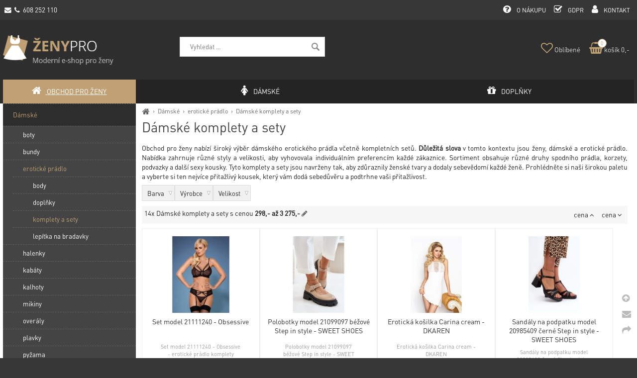

--- FILE ---
content_type: text/html; charset=UTF-8
request_url: https://zeny.pro/damske-komplety-sety
body_size: 4358
content:
<!DOCTYPE html><html lang='cs'><head><meta charset='utf-8'><title>Dámské komplety a sety Dámské, erotické prádlo, velikosti, styly • Ženy</title><meta name='keywords' content='dámské, komplety, sety, erotické'><meta name='description' content='Obchod pro ženy nabízí široký výběr dámského erotického prádla, Dámské komplety a sety Dámské, erotické prádlo, velikosti, styly'><meta name='author' content='Insion.cz'><meta name='robots' content='index,follow'><meta name='viewport' content='width=device-width,initial-scale=1'><link href='/style.59161.css' rel='stylesheet'><link rel='manifest' href='/manifest.json'><link rel='preload' href='/fonts/fontawesome-webfont.woff2' as='font' type='font/woff2' crossorigin='anonymous'><link rel='canonical' href='https://zeny.pro/damske-komplety-sety'><meta property='og:site_name' content='Ženy.pro'><meta property='og:description' content='Obchod pro ženy nabízí široký výběr dámského erotického prádla, Dámské komplety a sety Dámské, erotické prádlo, velikosti, styly'><meta property='og:title' content='Dámské komplety a sety Dámské, erotické prádlo, velikosti, styly'><meta property='og:url' content='https://zeny.pro/damske-komplety-sety'><meta property='og:type' content='website'><meta property='og:image' content='https://zeny.pro/files/pradlo/Eroticke-pradlo/i10_P26814.jpg'><meta property='og:image:width' content='400'><meta property='og:image:height' content='400'><link href='/favicon.ico' rel='icon'><link href='/apple-touch-icon.png' rel='apple-touch-icon'><meta name='theme-color' content='#C0A175'></head><body><main><div id=cont><div id=path><a href='/' title='Obchod pro ženy'><em class='fa fa-home fa-lg'></em></a> › <a href='/damske' title='Dámské - pro'>Dámské</a> › <a href='/damske-eroticke-pradlo' title='Dámské erotické prádlo elegantní, smyslné, módní, odvážné'>erotické prádlo</a> › <a href='/damske-komplety-sety' title='Dámské komplety a sety Dámské, erotické prádlo, velikosti, styly'>Dámské komplety a sety</a></div><h1>Dámské komplety a sety </h1><p>Obchod pro ženy nabízí široký výběr dámského erotického prádla včetně kompletních setů. <strong>Důležitá slova</strong> v&nbsp;tomto kontextu jsou ženy, dámské a&nbsp;erotické prádlo. Nabídka zahrnuje různé styly a&nbsp;velikosti, aby vyhovovala individuálním preferencím každé zákaznice. Sortiment obsahuje různé druhy spodního prádla, korzety, podvazky a&nbsp;další sexy kousky. Tyto komplety a&nbsp;sety jsou navrženy tak, aby zdůraznily ženské tvary a&nbsp;dodaly sebevědomí každé ženě. Prohlédněte si naši širokou paletu a&nbsp;vyberte si ten nejvíce přitažlivý kousek, který vám dodá sebedůvěru a&nbsp;podtrhne vaši přitažlivost.</p><div class=par> <div>Barva <ul><li><a href='/damske-komplety-sety/bezova'>béžová </a></li><li><a href='/damske-komplety-sety/cerna'>černá </a></li></ul></div><div>Výrobce <ul><li><a href='/damske-komplety-sety/anais'>Anais </a></li><li><a href='/damske-komplety-sety/calvin.klein'>Calvin Klein </a></li><li><a href='/damske-komplety-sety/diesel'>Diesel </a></li><li><a href='/damske-komplety-sety/dkaren'>DKaren </a></li><li><a href='/damske-komplety-sety/giftela'>Giftela </a></li><li><a href='/damske-komplety-sety/inello'>Inello </a></li><li><a href='/damske-komplety-sety/koucla'>Koucla </a></li><li><a href='/damske-komplety-sety/livia.corsetti'>Livia Corsetti </a></li><li><a href='/damske-komplety-sety/sweet.shoes'>SWEET SHOES </a></li></ul></div><div>Velikost <ul><li data-l='/vel.xs'>vel.   XS </li><li data-l='/vel.s'>vel.  S </li><li data-l='/vel.m'>vel.  M </li><li data-l='/vel.l'>vel. L </li></ul></div><span id=purl data-purl='damske-komplety-sety'></span></div><div class=paging><div class='hand fr'> <span class='sort-asc'> cena <em class='fa fa-angle-up'></em></span> <span class='sort-desc'> cena <em class='fa fa-angle-down'></em></span></div><p><em>14x Dámské komplety a&nbsp;sety</em> s&nbsp;cenou <span class='prprice b' data-min=298 data-max=3275 data-l='/damske-komplety-sety/cena'>298,- až 3&nbsp;275,- <em class='fa fa-pencil cg hand'></em></span></p></div><div class=it><div><a href='/set-model-21111240-obsessive' title='Set model 21111240 - Obsessive - erotické prádlo komplety a&nbsp;sety'><img src='/files/pradlo/Eroticke-pradlo/._i10_P26814.jpg' alt='Set model 21111240 - Obsessive'><h2>Set model 21111240 - Obsessive</h2></a><p>Set model 21111240 - Obsessive - erotické prádlo komplety a&nbsp;sety</p><input type=button value='varianty ▾' data-conf='černá  S/M|černá L/XL' id='gi7212575'><div>995,-</div></div><div><a href='/polobotky-1813-bezove-step-in-style' title='Polobotky model 21099097 béžové Step in style - SWEET SHOES'><img src='/files/zeny/Damske/eroticke-pradlo/komplety-a-sety/._i10_P74338.jpg' alt='Polobotky model 21099097 béžové Step in style - SWEET SHOES'><h2>Polobotky model 21099097 béžové Step in style - SWEET SHOES</h2></a><p>Polobotky model 21099097 béžové Step in style - SWEET SHOES</p><input type=button value='varianty ▾' data-conf='41' id='gi7206086'><div>1&nbsp;319,-</div></div><div><a href='/eroticka-kosilka-carina-cream-dkaren' title='Erotická košilka Carina cream - DKAREN'><img src='/files/pradlo/Eroticke-pradlo/korzety/._i41_26488.jpg' alt='Erotická košilka Carina cream - DKAREN'><h2>Erotická košilka Carina cream - DKAREN</h2></a><p>Erotická košilka Carina cream - DKAREN</p><input type=button value='varianty ▾' data-conf='krémová  XS|krémová  S' id='gi7190594'><div>1&nbsp;031,-</div></div><div><a href='/sandaly-na-podpatku-c-146-cerne-step-in-style' title='Sandály na podpatku model 20985409 černé Step in style - SWEET SHOES - erotické prádlo komplety a&nbsp;sety'><img src='/files/zeny/Damske/eroticke-pradlo/komplety-a-sety/._i10_P73818.jpg' alt='Sandály na podpatku model 20985409 černé Step in style - SWEET SHOES'><h2>Sandály na podpatku model 20985409 černé Step in style - SWEET SHOES</h2></a><p>Sandály na podpatku model 20985409 černé Step in style - SWEET SHOES - erotické prádlo komplety a&nbsp;sety</p><input type=button value='varianty ▾' data-conf='39' id='gi7136044'><div>443,-</div></div><div><a href='/crop-top-00syk5-0sawt-900-diesel' title='Crop top model 20947462 - Diesel'><img src='/files/zeny/Damske/eroticke-pradlo/komplety-a-sety/._i10_i699_7934.jpg' alt='Crop top model 20947462 - Diesel'><h2>Crop top model 20947462 - Diesel</h2></a><p>Crop top model 20947462 - Diesel</p><input type=button value='varianty ▾' data-conf='|' id='gi7111949'><div>1&nbsp;427,-</div></div><div><a href='/crop-top-00sip8-0nazj-e3182-diesel' title='Crop top model 20946298 - Diesel'><img src='/files/zeny/Damske/eroticke-pradlo/komplety-a-sety/._i10_i699_410.jpg' alt='Crop top model 20946298 - Diesel'><h2>Crop top model 20946298 - Diesel</h2></a><p>Crop top model 20946298 - Diesel</p><input type=button value='varianty ▾' data-conf='' id='gi7111124'><div>1&nbsp;031,-</div></div><div><a href='/mokasiny-df937-cerne-step-in-style' title='Mokasiny model 20942307 černé Step in style - SWEET SHOES - erotické prádlo komplety a&nbsp;sety'><img loading=lazy src='/files/boty/Damske-boty/mokasiny/._i10_P73575.jpg' alt='Mokasiny model 20942307 černé Step in style - SWEET SHOES'><h2>Mokasiny model 20942307 černé Step in style - SWEET SHOES</h2></a><p>Mokasiny model 20942307 černé Step in style - SWEET SHOES - erotické prádlo komplety a&nbsp;sety</p><input type=button value='varianty ▾' data-conf='40' id='gi7107954'><div>683,-</div></div><div><a href='/sandaly-lt33-karamelove-step-in-style' title='Sandály model 20934306 karamelové Step in style - SWEET SHOES'><img loading=lazy src='/files/zeny/Damske/eroticke-pradlo/komplety-a-sety/._i10_P73561.jpg' alt='Sandály model 20934306 karamelové Step in style - SWEET SHOES'><h2>Sandály model 20934306 karamelové Step in style - SWEET SHOES</h2></a><p>Sandály model 20934306 karamelové Step in style - SWEET SHOES</p><input type=button value='varianty ▾' data-conf='38' id='gi7107050'><div>659,-</div></div><div><a href='/sexy-kombineza-se-zlatou-sponou-koucla' title='Sexy kombinéza se zlatou sponou - Koucla'><img loading=lazy src='/files/zeny/Damske/eroticke-pradlo/komplety-a-sety/._i10_P73516.jpg' alt='Sexy kombinéza se zlatou sponou - Koucla'><h2>Sexy kombinéza se zlatou sponou - Koucla</h2></a><p>Sexy kombinéza se zlatou sponou - Koucla</p><input type=button value='varianty ▾' data-conf='ecri(krémová)  S' id='gi7096263'><div>839,-</div></div><div><a href='/one-tie-top-kw0kw01775-ycd-calvin-klein' title='One Tie Top model 20892266 - Calvin Klein - erotické prádlo komplety a&nbsp;sety'><img loading=lazy src='/files/zeny/Damske/eroticke-pradlo/komplety-a-sety/._i10_i699_8135.jpg' alt='One Tie Top model 20892266 - Calvin Klein'><h2>One Tie Top model 20892266 - Calvin Klein</h2></a><p>One Tie Top model 20892266 - Calvin Klein - erotické prádlo komplety a&nbsp;sety</p><input type=button value='varianty ▾' data-conf='|||' id='gi7090932'><div>839,-</div></div><div><a href='/kozacky-23kz35-hnede-step-in-style' title='Kozačky model 20854901 hnědé Step in style - SWEET SHOES'><img loading=lazy src='/files/zeny/Damske/eroticke-pradlo/komplety-a-sety/._i10_P73262.jpg' alt='Kozačky model 20854901 hnědé Step in style - SWEET SHOES'><h2>Kozačky model 20854901 hnědé Step in style - SWEET SHOES</h2></a><p>Kozačky model 20854901 hnědé Step in style - SWEET SHOES</p><span class=d><em class="fa fa-truck fa-lg fa-flip-horizontal"></em> zdarma</span><input type=button value='varianty ▾' data-conf='37' id='gi7082770'><div>2&nbsp;639,-</div></div><div><a href='/snehule-w5893-hnede-step-in-style' title='Sněhule model 20776999 hnědé Step in style - SWEET SHOES'><img loading=lazy src='/files/zeny/Damske/eroticke-pradlo/komplety-a-sety/._i10_P72787.jpg' alt='Sněhule model 20776999 hnědé Step in style - SWEET SHOES'><h2>Sněhule model 20776999 hnědé Step in style - SWEET SHOES</h2></a><p>Sněhule model 20776999 hnědé Step in style - SWEET SHOES</p><span class=d><em class="fa fa-truck fa-lg fa-flip-horizontal"></em> zdarma</span><input type=button value='varianty ▾' data-conf='39' id='gi7047137'><div>3&nbsp;275,-</div></div><div><a href='/som-krasny-sexy-tiez-vtipny-cira-nerozbitna-sklenice-na-vino-470-ml' title='A čirá nerozbitná sklenice na víno 470 ml model 20756465 - Giftela - erotické prádlo komplety a&nbsp;sety'><img loading=lazy src='/files/zeny/Damske/eroticke-pradlo/komplety-a-sety/._i10_P72604.jpg' alt='A čirá nerozbitná sklenice na víno 470 ml model 20756465 - Giftela'><h2>A čirá nerozbitná sklenice na víno 470 ml model 20756465 - Giftela</h2></a><p>A čirá nerozbitná sklenice na víno 470 ml model 20756465 - Giftela - erotické prádlo komplety a&nbsp;sety</p><input type=button value=koupit id='i6988742v1'><div>299,-</div></div><div><a href='/set-anais-chloe' title='Set Anais Chloe'><img loading=lazy src='/files/pradlo/Eroticke-pradlo/komplety-a-sety/._i10_P84.jpg' alt='Set Anais Chloe'><h2>Set Anais Chloe</h2></a><p>Set Anais Chloe</p><input type=button value='varianty ▾' data-conf='černá  S ... 1&nbsp;271,-|černá M ... 1&nbsp;271,-' id='gi6486753'><div>419,-</div></div></div><span itemscope itemtype="http://schema.org/WebPage"><meta itemprop="image" content="https://zeny.pro"><meta itemprop="name" content='Dámské komplety a sety Dámské, erotické prádlo, velikosti, styly'><meta itemprop="description" content='Obchod pro ženy nabízí široký výběr dámského erotického prádla, Dámské komplety a sety Dámské, erotické prádlo, velikosti, styly'><meta itemprop="lastReviewed" content="2026-01-21"><meta itemprop="keywords" content='dámské, komplety, sety, erotické'><meta itemprop="mainContentOfPage" content="#cont"><meta itemprop="breadcrumb" content="Ženy.pro › › Dámské › erotické prádlo › Dámské komplety a sety"><meta itemprop="url" content="https://zeny.pro/damske-komplety-sety"></span></div><aside><ul class=m><li><a title='Dámské - pro' href='/damske' class='mark'>Dámské</a><ul><li><a title='Dámské boty - pro' href='/damske-boty'>boty</a><li><a title='Dámské bundy dámské, oblečení, trendy, móda' href='/damske-bundy'>bundy</a><li><a title='Dámské erotické prádlo elegantní, smyslné, módní, odvážné' href='/damske-eroticke-pradlo' class='mark'>erotické prádlo</a><ul><li><a title='body elegantní, smyslné, módní, odvážné' href='/damske-body'>body</a><li><a title='doplňky Dámské, erotické prádlo, obchod pro ženy, kolekce' href='/damske-doplnky'>doplňky</a><li><a title='komplety a sety Dámské, erotické prádlo, velikosti, styly' href='/damske-komplety-sety' class='mark'>komplety a sety</a><li><a title='lepítka na bradavky elegantní, smyslné, módní, odvážné' href='/damske-lepitka-na-bradavky'>lepítka na bradavky</a></ul><li><a title='Dámské halenky módní trendy, elegantní, ženská krása, výběr stýlů' href='/damske-halenky'>halenky</a><li><a title='Dámské kabáty Dámské, oblečení, obuv, doplňky.' href='/damske-kabaty'>kabáty</a><li><a title='Dámské kalhoty dámská móda, šaty, doplňky, obuv' href='/damske-kalhoty'>kalhoty</a><li><a title='Dámské mikiny dámské oblečení, módní trendy, ženský styl, pohodlné oblečení' href='/damske-mikiny'>mikiny</a><li><a title='Dámské overály Dámské oblečení, ženské oblečení, móda pro ženy, dámská obuv' href='/damske-overaly'>overály</a><li><a title='Dámské plavky Dámské, pláže, móda, letní období' href='/damske-plavky'>plavky</a><li><a title='Dámské pyžama spánek, ženy, obchod, kolekce' href='/damske-pyzama'>pyžama</a><li><a title='Dámské saka Dámské, oblečení, módní, kolekce' href='/damske-saka'>saka</a><li><a title='Dámské spodní prádlo Dámské, módní, elegantní, pohodlné' href='/damske-spodni-pradlo'>spodní prádlo</a><li><a title='Dámské sukně dámské, móda, oblečení, elegance' href='/damske-sukne'>sukně</a><li><a title='Dámské svetry doplnky, oblečení, ženy, obchod' href='/damske-svetry'>svetry</a><li><a title='Dámské tílka Dámské, Obchod pro ženy, Široký výběr, Styly, Barvy, Vzory, Kolekce, Nákupy' href='/damske-tilka'>tílka</a><li><a title='Dámské trika Dámské, trička, obchod, ženy' href='/damske-trika'>trika</a><li><a title='Dámské župany Dámské oblečení, móda, obchod pro ženy, elegantní kreace' href='/damske-zupany'>župany</a></ul><li><a title='Doplňky - dámské, pro ženy' href='/doplnky'>Doplňky</a></ul><p>&nbsp;</p></aside></main><header><div id=top><div id=link data-l=''></div><div id=mt class='fa fa-bars'></div><input type=text id=ms onKeyUp="fm('/vyhledat',this)" placeholder='Vyhledat ...' autocomplete=off><nav><a title='Obchod pro ženy Ženy.pro - dámský shop' href='/' class='mark'><em class='fa fa-home' title='Obchod pro ženy Ženy.pro - dámský shop'></em> Obchod pro ženy</a><a title='Dámské oblečení, šaty, móda, doplňky.' href='/damske'><em class='fa fa-female' title='Dámské oblečení, šaty, móda, doplňky.'></em> Dámské</a><a title='Doplňky Šperky, make-up, móda' href='/doplňky'><em class='fa fa-gift' title='Doplňky Šperky, make-up, móda'></em> Doplňky</a><div id=m><a title='O nákupu časté dotazy, faq' href='/o-nakupu'><em class='fa fa-question-circle' title='O nákupu časté dotazy, faq'></em> O nákupu</a><a title='GDPR - Prohlášení o ochraně osobních údajů' href='/gdpr'><em class='fa fa-check-square-o' title='GDPR - Prohlášení o ochraně osobních údajů'></em> GDPR</a><a title='Kontakt Ženy, Insion s.r.o., Telefonní číslo, Email' href='/kontakt'><em class='fa fa-user' title='Kontakt Ženy, Insion s.r.o., Telefonní číslo, Email'></em> Kontakt</a></div></nav><div id=opt><div id=fav><a href='/oblibene' title='Oblíbené'><em class='fa fa-heart-o' title='Oblíbené chytré hodinky'></em> <span>Oblíbené</span></a></div><div id=buy><a href='/objednavka' title='Objednávka'><em class='fa fa-shopping-basket' title='Objednávka - dokončení nákupu'></em> <span><sup>0</sup>košík 0,-</span></a></div></div><div id=tt><div>&nbsp;<a href="/kontakt"><em class="fa fa-envelope">&nbsp;</em>&nbsp;<em class="fa fa-phone">&nbsp;</em></a> 608 252 110</div></div></div></header><footer><div id=u><div class="fx"><div><p><img alt="Logo Ferrari-shop" height="69" src="/files/zeny.pro/zeny-footer.png" width="247"></p><p>Speciálka na moderní a&nbsp;atraktivní zboží pro ženy. Dámské oblečení, spodní prádlo, doplňky.</p></div><div><p><strong>Kontaktujte nás</strong></p><p><a href="javascript:void(location.href='mailto:'+String.fromCharCode(105,110,102,111,64,122,101,110,121,46,112,114,111))">info<em class="fa fa-at"></em>zeny.pro</a></p></div><div><p><strong>Informace</strong></p><ul><li><a href="/kontakt">Kontakty</a></li><li><a href="/obchodni-podminky">Obchodní podmínky</a></li></ul></div></div><div class="br"><em class="fa fa-arrow-circle-up up" title="Nahoru">&nbsp;</em><br><em class="fa fa-envelope que" title="Napište nám dotaz">&nbsp;</em><br><em class="fa fa-share sl" title="Sdílet">&nbsp;</em></div> <a href='https://insion.cz' id=c title='Insion.cz SEO e-shop'>© 2026 Insion </a></div></footer><script src='/js.178714.js'></script></body></html>